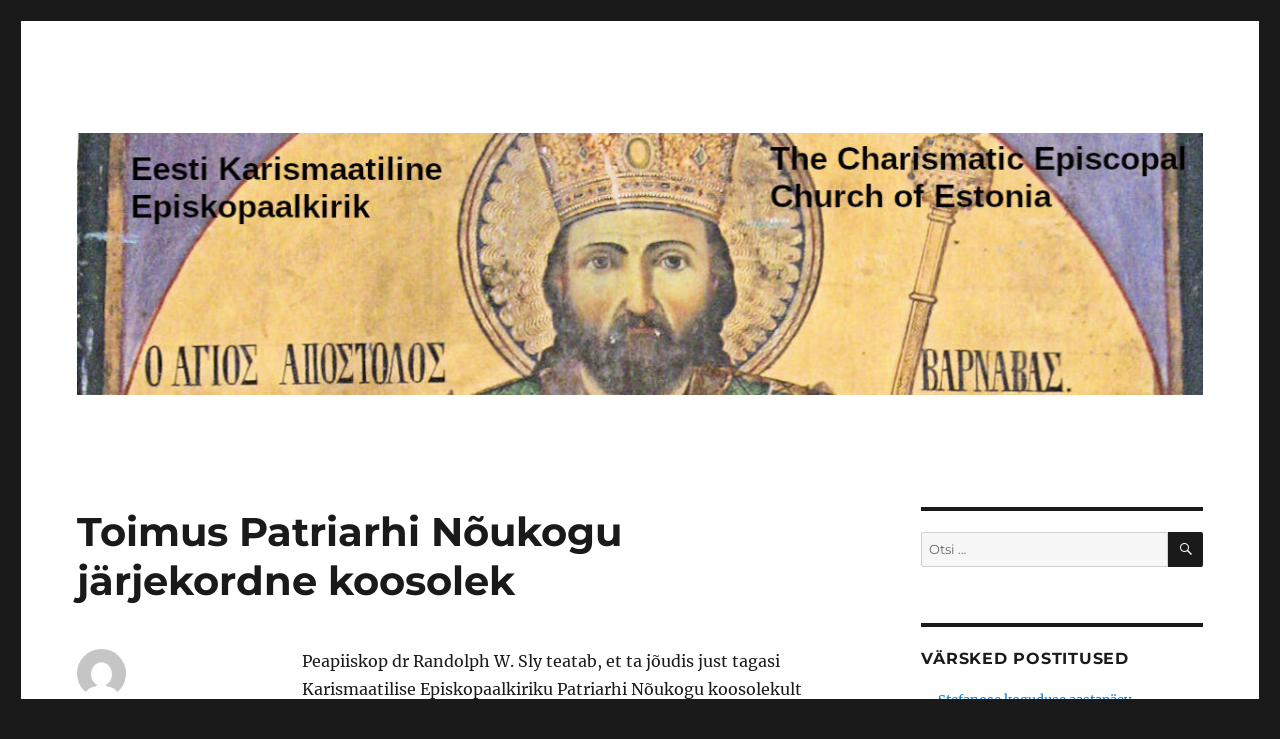

--- FILE ---
content_type: text/html; charset=UTF-8
request_url: https://www.ekek.ee/?p=157
body_size: 9079
content:
<!DOCTYPE html>
<html lang="et" class="no-js">
<head>
	<meta charset="UTF-8">
	<meta name="viewport" content="width=device-width, initial-scale=1.0">
	<link rel="profile" href="https://gmpg.org/xfn/11">
		<script>
(function(html){html.className = html.className.replace(/\bno-js\b/,'js')})(document.documentElement);
//# sourceURL=twentysixteen_javascript_detection
</script>
<title>Toimus Patriarhi Nõukogu järjekordne koosolek &#8211; Eesti Karismaatiline Episkopaalkirik</title>
<meta name='robots' content='max-image-preview:large' />
<link rel="alternate" type="application/rss+xml" title="Eesti Karismaatiline Episkopaalkirik &raquo; RSS" href="https://www.ekek.ee/?feed=rss2" />
<link rel="alternate" type="application/rss+xml" title="Eesti Karismaatiline Episkopaalkirik &raquo; Kommentaaride RSS" href="https://www.ekek.ee/?feed=comments-rss2" />
<link rel="alternate" title="oEmbed (JSON)" type="application/json+oembed" href="https://www.ekek.ee/index.php?rest_route=%2Foembed%2F1.0%2Fembed&#038;url=https%3A%2F%2Fwww.ekek.ee%2F%3Fp%3D157" />
<link rel="alternate" title="oEmbed (XML)" type="text/xml+oembed" href="https://www.ekek.ee/index.php?rest_route=%2Foembed%2F1.0%2Fembed&#038;url=https%3A%2F%2Fwww.ekek.ee%2F%3Fp%3D157&#038;format=xml" />
<style id='wp-img-auto-sizes-contain-inline-css'>
img:is([sizes=auto i],[sizes^="auto," i]){contain-intrinsic-size:3000px 1500px}
/*# sourceURL=wp-img-auto-sizes-contain-inline-css */
</style>
<style id='wp-emoji-styles-inline-css'>

	img.wp-smiley, img.emoji {
		display: inline !important;
		border: none !important;
		box-shadow: none !important;
		height: 1em !important;
		width: 1em !important;
		margin: 0 0.07em !important;
		vertical-align: -0.1em !important;
		background: none !important;
		padding: 0 !important;
	}
/*# sourceURL=wp-emoji-styles-inline-css */
</style>
<style id='wp-block-library-inline-css'>
:root{--wp-block-synced-color:#7a00df;--wp-block-synced-color--rgb:122,0,223;--wp-bound-block-color:var(--wp-block-synced-color);--wp-editor-canvas-background:#ddd;--wp-admin-theme-color:#007cba;--wp-admin-theme-color--rgb:0,124,186;--wp-admin-theme-color-darker-10:#006ba1;--wp-admin-theme-color-darker-10--rgb:0,107,160.5;--wp-admin-theme-color-darker-20:#005a87;--wp-admin-theme-color-darker-20--rgb:0,90,135;--wp-admin-border-width-focus:2px}@media (min-resolution:192dpi){:root{--wp-admin-border-width-focus:1.5px}}.wp-element-button{cursor:pointer}:root .has-very-light-gray-background-color{background-color:#eee}:root .has-very-dark-gray-background-color{background-color:#313131}:root .has-very-light-gray-color{color:#eee}:root .has-very-dark-gray-color{color:#313131}:root .has-vivid-green-cyan-to-vivid-cyan-blue-gradient-background{background:linear-gradient(135deg,#00d084,#0693e3)}:root .has-purple-crush-gradient-background{background:linear-gradient(135deg,#34e2e4,#4721fb 50%,#ab1dfe)}:root .has-hazy-dawn-gradient-background{background:linear-gradient(135deg,#faaca8,#dad0ec)}:root .has-subdued-olive-gradient-background{background:linear-gradient(135deg,#fafae1,#67a671)}:root .has-atomic-cream-gradient-background{background:linear-gradient(135deg,#fdd79a,#004a59)}:root .has-nightshade-gradient-background{background:linear-gradient(135deg,#330968,#31cdcf)}:root .has-midnight-gradient-background{background:linear-gradient(135deg,#020381,#2874fc)}:root{--wp--preset--font-size--normal:16px;--wp--preset--font-size--huge:42px}.has-regular-font-size{font-size:1em}.has-larger-font-size{font-size:2.625em}.has-normal-font-size{font-size:var(--wp--preset--font-size--normal)}.has-huge-font-size{font-size:var(--wp--preset--font-size--huge)}.has-text-align-center{text-align:center}.has-text-align-left{text-align:left}.has-text-align-right{text-align:right}.has-fit-text{white-space:nowrap!important}#end-resizable-editor-section{display:none}.aligncenter{clear:both}.items-justified-left{justify-content:flex-start}.items-justified-center{justify-content:center}.items-justified-right{justify-content:flex-end}.items-justified-space-between{justify-content:space-between}.screen-reader-text{border:0;clip-path:inset(50%);height:1px;margin:-1px;overflow:hidden;padding:0;position:absolute;width:1px;word-wrap:normal!important}.screen-reader-text:focus{background-color:#ddd;clip-path:none;color:#444;display:block;font-size:1em;height:auto;left:5px;line-height:normal;padding:15px 23px 14px;text-decoration:none;top:5px;width:auto;z-index:100000}html :where(.has-border-color){border-style:solid}html :where([style*=border-top-color]){border-top-style:solid}html :where([style*=border-right-color]){border-right-style:solid}html :where([style*=border-bottom-color]){border-bottom-style:solid}html :where([style*=border-left-color]){border-left-style:solid}html :where([style*=border-width]){border-style:solid}html :where([style*=border-top-width]){border-top-style:solid}html :where([style*=border-right-width]){border-right-style:solid}html :where([style*=border-bottom-width]){border-bottom-style:solid}html :where([style*=border-left-width]){border-left-style:solid}html :where(img[class*=wp-image-]){height:auto;max-width:100%}:where(figure){margin:0 0 1em}html :where(.is-position-sticky){--wp-admin--admin-bar--position-offset:var(--wp-admin--admin-bar--height,0px)}@media screen and (max-width:600px){html :where(.is-position-sticky){--wp-admin--admin-bar--position-offset:0px}}

/*# sourceURL=wp-block-library-inline-css */
</style><style id='global-styles-inline-css'>
:root{--wp--preset--aspect-ratio--square: 1;--wp--preset--aspect-ratio--4-3: 4/3;--wp--preset--aspect-ratio--3-4: 3/4;--wp--preset--aspect-ratio--3-2: 3/2;--wp--preset--aspect-ratio--2-3: 2/3;--wp--preset--aspect-ratio--16-9: 16/9;--wp--preset--aspect-ratio--9-16: 9/16;--wp--preset--color--black: #000000;--wp--preset--color--cyan-bluish-gray: #abb8c3;--wp--preset--color--white: #fff;--wp--preset--color--pale-pink: #f78da7;--wp--preset--color--vivid-red: #cf2e2e;--wp--preset--color--luminous-vivid-orange: #ff6900;--wp--preset--color--luminous-vivid-amber: #fcb900;--wp--preset--color--light-green-cyan: #7bdcb5;--wp--preset--color--vivid-green-cyan: #00d084;--wp--preset--color--pale-cyan-blue: #8ed1fc;--wp--preset--color--vivid-cyan-blue: #0693e3;--wp--preset--color--vivid-purple: #9b51e0;--wp--preset--color--dark-gray: #1a1a1a;--wp--preset--color--medium-gray: #686868;--wp--preset--color--light-gray: #e5e5e5;--wp--preset--color--blue-gray: #4d545c;--wp--preset--color--bright-blue: #007acc;--wp--preset--color--light-blue: #9adffd;--wp--preset--color--dark-brown: #402b30;--wp--preset--color--medium-brown: #774e24;--wp--preset--color--dark-red: #640c1f;--wp--preset--color--bright-red: #ff675f;--wp--preset--color--yellow: #ffef8e;--wp--preset--gradient--vivid-cyan-blue-to-vivid-purple: linear-gradient(135deg,rgb(6,147,227) 0%,rgb(155,81,224) 100%);--wp--preset--gradient--light-green-cyan-to-vivid-green-cyan: linear-gradient(135deg,rgb(122,220,180) 0%,rgb(0,208,130) 100%);--wp--preset--gradient--luminous-vivid-amber-to-luminous-vivid-orange: linear-gradient(135deg,rgb(252,185,0) 0%,rgb(255,105,0) 100%);--wp--preset--gradient--luminous-vivid-orange-to-vivid-red: linear-gradient(135deg,rgb(255,105,0) 0%,rgb(207,46,46) 100%);--wp--preset--gradient--very-light-gray-to-cyan-bluish-gray: linear-gradient(135deg,rgb(238,238,238) 0%,rgb(169,184,195) 100%);--wp--preset--gradient--cool-to-warm-spectrum: linear-gradient(135deg,rgb(74,234,220) 0%,rgb(151,120,209) 20%,rgb(207,42,186) 40%,rgb(238,44,130) 60%,rgb(251,105,98) 80%,rgb(254,248,76) 100%);--wp--preset--gradient--blush-light-purple: linear-gradient(135deg,rgb(255,206,236) 0%,rgb(152,150,240) 100%);--wp--preset--gradient--blush-bordeaux: linear-gradient(135deg,rgb(254,205,165) 0%,rgb(254,45,45) 50%,rgb(107,0,62) 100%);--wp--preset--gradient--luminous-dusk: linear-gradient(135deg,rgb(255,203,112) 0%,rgb(199,81,192) 50%,rgb(65,88,208) 100%);--wp--preset--gradient--pale-ocean: linear-gradient(135deg,rgb(255,245,203) 0%,rgb(182,227,212) 50%,rgb(51,167,181) 100%);--wp--preset--gradient--electric-grass: linear-gradient(135deg,rgb(202,248,128) 0%,rgb(113,206,126) 100%);--wp--preset--gradient--midnight: linear-gradient(135deg,rgb(2,3,129) 0%,rgb(40,116,252) 100%);--wp--preset--font-size--small: 13px;--wp--preset--font-size--medium: 20px;--wp--preset--font-size--large: 36px;--wp--preset--font-size--x-large: 42px;--wp--preset--spacing--20: 0.44rem;--wp--preset--spacing--30: 0.67rem;--wp--preset--spacing--40: 1rem;--wp--preset--spacing--50: 1.5rem;--wp--preset--spacing--60: 2.25rem;--wp--preset--spacing--70: 3.38rem;--wp--preset--spacing--80: 5.06rem;--wp--preset--shadow--natural: 6px 6px 9px rgba(0, 0, 0, 0.2);--wp--preset--shadow--deep: 12px 12px 50px rgba(0, 0, 0, 0.4);--wp--preset--shadow--sharp: 6px 6px 0px rgba(0, 0, 0, 0.2);--wp--preset--shadow--outlined: 6px 6px 0px -3px rgb(255, 255, 255), 6px 6px rgb(0, 0, 0);--wp--preset--shadow--crisp: 6px 6px 0px rgb(0, 0, 0);}:where(.is-layout-flex){gap: 0.5em;}:where(.is-layout-grid){gap: 0.5em;}body .is-layout-flex{display: flex;}.is-layout-flex{flex-wrap: wrap;align-items: center;}.is-layout-flex > :is(*, div){margin: 0;}body .is-layout-grid{display: grid;}.is-layout-grid > :is(*, div){margin: 0;}:where(.wp-block-columns.is-layout-flex){gap: 2em;}:where(.wp-block-columns.is-layout-grid){gap: 2em;}:where(.wp-block-post-template.is-layout-flex){gap: 1.25em;}:where(.wp-block-post-template.is-layout-grid){gap: 1.25em;}.has-black-color{color: var(--wp--preset--color--black) !important;}.has-cyan-bluish-gray-color{color: var(--wp--preset--color--cyan-bluish-gray) !important;}.has-white-color{color: var(--wp--preset--color--white) !important;}.has-pale-pink-color{color: var(--wp--preset--color--pale-pink) !important;}.has-vivid-red-color{color: var(--wp--preset--color--vivid-red) !important;}.has-luminous-vivid-orange-color{color: var(--wp--preset--color--luminous-vivid-orange) !important;}.has-luminous-vivid-amber-color{color: var(--wp--preset--color--luminous-vivid-amber) !important;}.has-light-green-cyan-color{color: var(--wp--preset--color--light-green-cyan) !important;}.has-vivid-green-cyan-color{color: var(--wp--preset--color--vivid-green-cyan) !important;}.has-pale-cyan-blue-color{color: var(--wp--preset--color--pale-cyan-blue) !important;}.has-vivid-cyan-blue-color{color: var(--wp--preset--color--vivid-cyan-blue) !important;}.has-vivid-purple-color{color: var(--wp--preset--color--vivid-purple) !important;}.has-black-background-color{background-color: var(--wp--preset--color--black) !important;}.has-cyan-bluish-gray-background-color{background-color: var(--wp--preset--color--cyan-bluish-gray) !important;}.has-white-background-color{background-color: var(--wp--preset--color--white) !important;}.has-pale-pink-background-color{background-color: var(--wp--preset--color--pale-pink) !important;}.has-vivid-red-background-color{background-color: var(--wp--preset--color--vivid-red) !important;}.has-luminous-vivid-orange-background-color{background-color: var(--wp--preset--color--luminous-vivid-orange) !important;}.has-luminous-vivid-amber-background-color{background-color: var(--wp--preset--color--luminous-vivid-amber) !important;}.has-light-green-cyan-background-color{background-color: var(--wp--preset--color--light-green-cyan) !important;}.has-vivid-green-cyan-background-color{background-color: var(--wp--preset--color--vivid-green-cyan) !important;}.has-pale-cyan-blue-background-color{background-color: var(--wp--preset--color--pale-cyan-blue) !important;}.has-vivid-cyan-blue-background-color{background-color: var(--wp--preset--color--vivid-cyan-blue) !important;}.has-vivid-purple-background-color{background-color: var(--wp--preset--color--vivid-purple) !important;}.has-black-border-color{border-color: var(--wp--preset--color--black) !important;}.has-cyan-bluish-gray-border-color{border-color: var(--wp--preset--color--cyan-bluish-gray) !important;}.has-white-border-color{border-color: var(--wp--preset--color--white) !important;}.has-pale-pink-border-color{border-color: var(--wp--preset--color--pale-pink) !important;}.has-vivid-red-border-color{border-color: var(--wp--preset--color--vivid-red) !important;}.has-luminous-vivid-orange-border-color{border-color: var(--wp--preset--color--luminous-vivid-orange) !important;}.has-luminous-vivid-amber-border-color{border-color: var(--wp--preset--color--luminous-vivid-amber) !important;}.has-light-green-cyan-border-color{border-color: var(--wp--preset--color--light-green-cyan) !important;}.has-vivid-green-cyan-border-color{border-color: var(--wp--preset--color--vivid-green-cyan) !important;}.has-pale-cyan-blue-border-color{border-color: var(--wp--preset--color--pale-cyan-blue) !important;}.has-vivid-cyan-blue-border-color{border-color: var(--wp--preset--color--vivid-cyan-blue) !important;}.has-vivid-purple-border-color{border-color: var(--wp--preset--color--vivid-purple) !important;}.has-vivid-cyan-blue-to-vivid-purple-gradient-background{background: var(--wp--preset--gradient--vivid-cyan-blue-to-vivid-purple) !important;}.has-light-green-cyan-to-vivid-green-cyan-gradient-background{background: var(--wp--preset--gradient--light-green-cyan-to-vivid-green-cyan) !important;}.has-luminous-vivid-amber-to-luminous-vivid-orange-gradient-background{background: var(--wp--preset--gradient--luminous-vivid-amber-to-luminous-vivid-orange) !important;}.has-luminous-vivid-orange-to-vivid-red-gradient-background{background: var(--wp--preset--gradient--luminous-vivid-orange-to-vivid-red) !important;}.has-very-light-gray-to-cyan-bluish-gray-gradient-background{background: var(--wp--preset--gradient--very-light-gray-to-cyan-bluish-gray) !important;}.has-cool-to-warm-spectrum-gradient-background{background: var(--wp--preset--gradient--cool-to-warm-spectrum) !important;}.has-blush-light-purple-gradient-background{background: var(--wp--preset--gradient--blush-light-purple) !important;}.has-blush-bordeaux-gradient-background{background: var(--wp--preset--gradient--blush-bordeaux) !important;}.has-luminous-dusk-gradient-background{background: var(--wp--preset--gradient--luminous-dusk) !important;}.has-pale-ocean-gradient-background{background: var(--wp--preset--gradient--pale-ocean) !important;}.has-electric-grass-gradient-background{background: var(--wp--preset--gradient--electric-grass) !important;}.has-midnight-gradient-background{background: var(--wp--preset--gradient--midnight) !important;}.has-small-font-size{font-size: var(--wp--preset--font-size--small) !important;}.has-medium-font-size{font-size: var(--wp--preset--font-size--medium) !important;}.has-large-font-size{font-size: var(--wp--preset--font-size--large) !important;}.has-x-large-font-size{font-size: var(--wp--preset--font-size--x-large) !important;}
/*# sourceURL=global-styles-inline-css */
</style>

<style id='classic-theme-styles-inline-css'>
/*! This file is auto-generated */
.wp-block-button__link{color:#fff;background-color:#32373c;border-radius:9999px;box-shadow:none;text-decoration:none;padding:calc(.667em + 2px) calc(1.333em + 2px);font-size:1.125em}.wp-block-file__button{background:#32373c;color:#fff;text-decoration:none}
/*# sourceURL=/wp-includes/css/classic-themes.min.css */
</style>
<link rel='stylesheet' id='twentysixteen-fonts-css' href='https://www.ekek.ee/wp-content/themes/twentysixteen/fonts/merriweather-plus-montserrat-plus-inconsolata.css?ver=20230328' media='all' />
<link rel='stylesheet' id='genericons-css' href='https://www.ekek.ee/wp-content/themes/twentysixteen/genericons/genericons.css?ver=20251101' media='all' />
<link rel='stylesheet' id='twentysixteen-style-css' href='https://www.ekek.ee/wp-content/themes/twentysixteen/style.css?ver=20251202' media='all' />
<link rel='stylesheet' id='twentysixteen-block-style-css' href='https://www.ekek.ee/wp-content/themes/twentysixteen/css/blocks.css?ver=20240817' media='all' />
<script src="https://www.ekek.ee/wp-includes/js/jquery/jquery.min.js?ver=3.7.1" id="jquery-core-js"></script>
<script src="https://www.ekek.ee/wp-includes/js/jquery/jquery-migrate.min.js?ver=3.4.1" id="jquery-migrate-js"></script>
<script id="twentysixteen-script-js-extra">
var screenReaderText = {"expand":"laienda alammen\u00fc\u00fc","collapse":"koonda alammen\u00fc\u00fc"};
//# sourceURL=twentysixteen-script-js-extra
</script>
<script src="https://www.ekek.ee/wp-content/themes/twentysixteen/js/functions.js?ver=20230629" id="twentysixteen-script-js" defer data-wp-strategy="defer"></script>
<link rel="https://api.w.org/" href="https://www.ekek.ee/index.php?rest_route=/" /><link rel="alternate" title="JSON" type="application/json" href="https://www.ekek.ee/index.php?rest_route=/wp/v2/posts/157" /><link rel="EditURI" type="application/rsd+xml" title="RSD" href="https://www.ekek.ee/xmlrpc.php?rsd" />

<link rel="canonical" href="https://www.ekek.ee/?p=157" />
<link rel='shortlink' href='https://www.ekek.ee/?p=157' />
<script type="text/javascript">
(function(url){
	if(/(?:Chrome\/26\.0\.1410\.63 Safari\/537\.31|WordfenceTestMonBot)/.test(navigator.userAgent)){ return; }
	var addEvent = function(evt, handler) {
		if (window.addEventListener) {
			document.addEventListener(evt, handler, false);
		} else if (window.attachEvent) {
			document.attachEvent('on' + evt, handler);
		}
	};
	var removeEvent = function(evt, handler) {
		if (window.removeEventListener) {
			document.removeEventListener(evt, handler, false);
		} else if (window.detachEvent) {
			document.detachEvent('on' + evt, handler);
		}
	};
	var evts = 'contextmenu dblclick drag dragend dragenter dragleave dragover dragstart drop keydown keypress keyup mousedown mousemove mouseout mouseover mouseup mousewheel scroll'.split(' ');
	var logHuman = function() {
		if (window.wfLogHumanRan) { return; }
		window.wfLogHumanRan = true;
		var wfscr = document.createElement('script');
		wfscr.type = 'text/javascript';
		wfscr.async = true;
		wfscr.src = url + '&r=' + Math.random();
		(document.getElementsByTagName('head')[0]||document.getElementsByTagName('body')[0]).appendChild(wfscr);
		for (var i = 0; i < evts.length; i++) {
			removeEvent(evts[i], logHuman);
		}
	};
	for (var i = 0; i < evts.length; i++) {
		addEvent(evts[i], logHuman);
	}
})('//www.ekek.ee/?wordfence_lh=1&hid=3EBEEDB6472C7C605DD63798C25674E4');
</script><style>.recentcomments a{display:inline !important;padding:0 !important;margin:0 !important;}</style>		<style type="text/css" id="twentysixteen-header-css">
		.site-branding {
			margin: 0 auto 0 0;
		}

		.site-branding .site-title,
		.site-description {
			clip-path: inset(50%);
			position: absolute;
		}
		</style>
		</head>

<body class="wp-singular post-template-default single single-post postid-157 single-format-standard wp-embed-responsive wp-theme-twentysixteen group-blog">
<div id="page" class="site">
	<div class="site-inner">
		<a class="skip-link screen-reader-text" href="#content">
			Liigu sisu juurde		</a>

		<header id="masthead" class="site-header">
			<div class="site-header-main">
				<div class="site-branding">
											<p class="site-title"><a href="https://www.ekek.ee/" rel="home" >Eesti Karismaatiline Episkopaalkirik</a></p>
										</div><!-- .site-branding -->

							</div><!-- .site-header-main -->

											<div class="header-image">
					<a href="https://www.ekek.ee/" rel="home" >
						<img src="https://www.ekek.ee/wp-content/uploads/2024/11/cropped-paisepilt2024.jpg" width="1200" height="279" alt="Eesti Karismaatiline Episkopaalkirik" sizes="(max-width: 709px) 85vw, (max-width: 909px) 81vw, (max-width: 1362px) 88vw, 1200px" srcset="https://www.ekek.ee/wp-content/uploads/2024/11/cropped-paisepilt2024.jpg 1200w, https://www.ekek.ee/wp-content/uploads/2024/11/cropped-paisepilt2024-300x70.jpg 300w, https://www.ekek.ee/wp-content/uploads/2024/11/cropped-paisepilt2024-1024x238.jpg 1024w, https://www.ekek.ee/wp-content/uploads/2024/11/cropped-paisepilt2024-768x179.jpg 768w" decoding="async" fetchpriority="high" />					</a>
				</div><!-- .header-image -->
					</header><!-- .site-header -->

		<div id="content" class="site-content">

<div id="primary" class="content-area">
	<main id="main" class="site-main">
		
<article id="post-157" class="post-157 post type-post status-publish format-standard hentry category-ekek">
	<header class="entry-header">
		<h1 class="entry-title">Toimus Patriarhi Nõukogu järjekordne koosolek</h1>	</header><!-- .entry-header -->

	
	
	<div class="entry-content">
		<p>Peapiiskop dr Randolph W. Sly teatab, et ta jõudis just tagasi Karismaatilise Episkopaalkiriku Patriarhi Nõukogu koosolekult Thomastonis Georgia osariigis USAs. Peapiiskop Sly sõnadel &#8211;  &#8220;pole Karismaatiline Episkopaalkirik kunagi varem olnud nii tugev kui praegu&#8221;. </p>
	</div><!-- .entry-content -->

	<footer class="entry-footer">
		<span class="byline"><img alt='' src='https://secure.gravatar.com/avatar/bd14a1923f02c77cb512e728ee0fe51445fbd950de179760ec37b06bd2359ce8?s=49&#038;d=mm&#038;r=g' srcset='https://secure.gravatar.com/avatar/bd14a1923f02c77cb512e728ee0fe51445fbd950de179760ec37b06bd2359ce8?s=98&#038;d=mm&#038;r=g 2x' class='avatar avatar-49 photo' height='49' width='49' decoding='async'/><span class="screen-reader-text">Autor </span><span class="author vcard"><a class="url fn n" href="https://www.ekek.ee/?author=3">EKEK</a></span></span><span class="posted-on"><span class="screen-reader-text">Postitatud </span><a href="https://www.ekek.ee/?p=157" rel="bookmark"><time class="entry-date published" datetime="2006-06-10T19:41:22+03:00">10. juuni 2006</time><time class="updated" datetime="2006-06-10T19:42:42+03:00">10. juuni 2006</time></a></span><span class="cat-links"><span class="screen-reader-text">Rubriigid </span><a href="https://www.ekek.ee/?cat=2" rel="category">EKEK</a></span>			</footer><!-- .entry-footer -->
</article><!-- #post-157 -->

	<nav class="navigation post-navigation" aria-label="Postitused">
		<h2 class="screen-reader-text">Navigeerimine</h2>
		<div class="nav-links"><div class="nav-previous"><a href="https://www.ekek.ee/?p=156" rel="prev"><span class="meta-nav" aria-hidden="true">Eelmine</span> <span class="screen-reader-text">Eelmine postitus:</span> <span class="post-title">Algasid VI Barnabase päevad</span></a></div><div class="nav-next"><a href="https://www.ekek.ee/?p=158" rel="next"><span class="meta-nav" aria-hidden="true">Järgmine</span> <span class="screen-reader-text">Järgmine postitus:</span> <span class="post-title">EKEK peavikaar 10 päeva Itaalias</span></a></div></div>
	</nav>
	</main><!-- .site-main -->

	
</div><!-- .content-area -->


	<aside id="secondary" class="sidebar widget-area">
		<section id="search-2" class="widget widget_search">
<form role="search" method="get" class="search-form" action="https://www.ekek.ee/">
	<label>
		<span class="screen-reader-text">
			Otsi:		</span>
		<input type="search" class="search-field" placeholder="Otsi &hellip;" value="" name="s" />
	</label>
	<button type="submit" class="search-submit"><span class="screen-reader-text">
		Otsi	</span></button>
</form>
</section>
		<section id="recent-posts-2" class="widget widget_recent_entries">
		<h2 class="widget-title">Värsked postitused</h2><nav aria-label="Värsked postitused">
		<ul>
											<li>
					<a href="https://www.ekek.ee/?p=1809">Stefanose koguduse aastapäev</a>
									</li>
											<li>
					<a href="https://www.ekek.ee/?p=1806">Detsembri kalender</a>
									</li>
											<li>
					<a href="https://www.ekek.ee/?p=1803">Piiskopi visiit 2025 &#8211; mõtteid teisest päevast</a>
									</li>
											<li>
					<a href="https://www.ekek.ee/?p=1799">Piiskopi visiit 2025 &#8211; mõtteid esimesest päevast</a>
									</li>
											<li>
					<a href="https://www.ekek.ee/?p=1801">Piiskopi visiit 2025 &#8211; plakat</a>
									</li>
					</ul>

		</nav></section><section id="recent-comments-2" class="widget widget_recent_comments"><h2 class="widget-title">Värsked kommentaarid</h2><nav aria-label="Värsked kommentaarid"><ul id="recentcomments"><li class="recentcomments"><span class="comment-author-link">EKEK admin</span>, <a href="https://www.ekek.ee/?p=1588#comment-12600">Septembri kalender</a></li><li class="recentcomments"><span class="comment-author-link">Aivar Kaselo</span>, <a href="https://www.ekek.ee/?p=1588#comment-12599">Septembri kalender</a></li><li class="recentcomments"><span class="comment-author-link">EKEK</span>, <a href="https://www.ekek.ee/?p=1253#comment-12583">Suvelaager tulekul</a></li><li class="recentcomments"><span class="comment-author-link">rute</span>, <a href="https://www.ekek.ee/?p=1253#comment-12581">Suvelaager tulekul</a></li><li class="recentcomments"><span class="comment-author-link">EKEK</span>, <a href="https://www.ekek.ee/?p=1190#comment-12571">EKEK jaanuari kalender</a></li></ul></nav></section><section id="archives-2" class="widget widget_archive"><h2 class="widget-title">Arhiiv</h2><nav aria-label="Arhiiv">
			<ul>
					<li><a href='https://www.ekek.ee/?m=202512'>detsember 2025</a></li>
	<li><a href='https://www.ekek.ee/?m=202511'>november 2025</a></li>
	<li><a href='https://www.ekek.ee/?m=202510'>oktoober 2025</a></li>
	<li><a href='https://www.ekek.ee/?m=202508'>august 2025</a></li>
	<li><a href='https://www.ekek.ee/?m=202506'>juuni 2025</a></li>
	<li><a href='https://www.ekek.ee/?m=202504'>aprill 2025</a></li>
	<li><a href='https://www.ekek.ee/?m=202503'>märts 2025</a></li>
	<li><a href='https://www.ekek.ee/?m=202502'>veebruar 2025</a></li>
	<li><a href='https://www.ekek.ee/?m=202501'>jaanuar 2025</a></li>
	<li><a href='https://www.ekek.ee/?m=202411'>november 2024</a></li>
	<li><a href='https://www.ekek.ee/?m=202410'>oktoober 2024</a></li>
	<li><a href='https://www.ekek.ee/?m=202409'>september 2024</a></li>
	<li><a href='https://www.ekek.ee/?m=202407'>juuli 2024</a></li>
	<li><a href='https://www.ekek.ee/?m=202406'>juuni 2024</a></li>
	<li><a href='https://www.ekek.ee/?m=202405'>mai 2024</a></li>
	<li><a href='https://www.ekek.ee/?m=202404'>aprill 2024</a></li>
	<li><a href='https://www.ekek.ee/?m=202403'>märts 2024</a></li>
	<li><a href='https://www.ekek.ee/?m=202402'>veebruar 2024</a></li>
	<li><a href='https://www.ekek.ee/?m=202401'>jaanuar 2024</a></li>
	<li><a href='https://www.ekek.ee/?m=202312'>detsember 2023</a></li>
	<li><a href='https://www.ekek.ee/?m=202311'>november 2023</a></li>
	<li><a href='https://www.ekek.ee/?m=202310'>oktoober 2023</a></li>
	<li><a href='https://www.ekek.ee/?m=202309'>september 2023</a></li>
	<li><a href='https://www.ekek.ee/?m=202308'>august 2023</a></li>
	<li><a href='https://www.ekek.ee/?m=202307'>juuli 2023</a></li>
	<li><a href='https://www.ekek.ee/?m=202306'>juuni 2023</a></li>
	<li><a href='https://www.ekek.ee/?m=202304'>aprill 2023</a></li>
	<li><a href='https://www.ekek.ee/?m=202303'>märts 2023</a></li>
	<li><a href='https://www.ekek.ee/?m=202302'>veebruar 2023</a></li>
	<li><a href='https://www.ekek.ee/?m=202301'>jaanuar 2023</a></li>
	<li><a href='https://www.ekek.ee/?m=202211'>november 2022</a></li>
	<li><a href='https://www.ekek.ee/?m=202210'>oktoober 2022</a></li>
	<li><a href='https://www.ekek.ee/?m=202209'>september 2022</a></li>
	<li><a href='https://www.ekek.ee/?m=202208'>august 2022</a></li>
	<li><a href='https://www.ekek.ee/?m=202207'>juuli 2022</a></li>
	<li><a href='https://www.ekek.ee/?m=202206'>juuni 2022</a></li>
	<li><a href='https://www.ekek.ee/?m=202205'>mai 2022</a></li>
	<li><a href='https://www.ekek.ee/?m=202204'>aprill 2022</a></li>
	<li><a href='https://www.ekek.ee/?m=202203'>märts 2022</a></li>
	<li><a href='https://www.ekek.ee/?m=202201'>jaanuar 2022</a></li>
	<li><a href='https://www.ekek.ee/?m=202111'>november 2021</a></li>
	<li><a href='https://www.ekek.ee/?m=202110'>oktoober 2021</a></li>
	<li><a href='https://www.ekek.ee/?m=202109'>september 2021</a></li>
	<li><a href='https://www.ekek.ee/?m=202108'>august 2021</a></li>
	<li><a href='https://www.ekek.ee/?m=202107'>juuli 2021</a></li>
	<li><a href='https://www.ekek.ee/?m=202106'>juuni 2021</a></li>
	<li><a href='https://www.ekek.ee/?m=202105'>mai 2021</a></li>
	<li><a href='https://www.ekek.ee/?m=202104'>aprill 2021</a></li>
	<li><a href='https://www.ekek.ee/?m=202102'>veebruar 2021</a></li>
	<li><a href='https://www.ekek.ee/?m=202101'>jaanuar 2021</a></li>
	<li><a href='https://www.ekek.ee/?m=202012'>detsember 2020</a></li>
	<li><a href='https://www.ekek.ee/?m=202011'>november 2020</a></li>
	<li><a href='https://www.ekek.ee/?m=202009'>september 2020</a></li>
	<li><a href='https://www.ekek.ee/?m=202008'>august 2020</a></li>
	<li><a href='https://www.ekek.ee/?m=202007'>juuli 2020</a></li>
	<li><a href='https://www.ekek.ee/?m=202006'>juuni 2020</a></li>
	<li><a href='https://www.ekek.ee/?m=202004'>aprill 2020</a></li>
	<li><a href='https://www.ekek.ee/?m=202003'>märts 2020</a></li>
	<li><a href='https://www.ekek.ee/?m=202002'>veebruar 2020</a></li>
	<li><a href='https://www.ekek.ee/?m=201912'>detsember 2019</a></li>
	<li><a href='https://www.ekek.ee/?m=201911'>november 2019</a></li>
	<li><a href='https://www.ekek.ee/?m=201909'>september 2019</a></li>
	<li><a href='https://www.ekek.ee/?m=201908'>august 2019</a></li>
	<li><a href='https://www.ekek.ee/?m=201907'>juuli 2019</a></li>
	<li><a href='https://www.ekek.ee/?m=201906'>juuni 2019</a></li>
	<li><a href='https://www.ekek.ee/?m=201905'>mai 2019</a></li>
	<li><a href='https://www.ekek.ee/?m=201904'>aprill 2019</a></li>
	<li><a href='https://www.ekek.ee/?m=201903'>märts 2019</a></li>
	<li><a href='https://www.ekek.ee/?m=201902'>veebruar 2019</a></li>
	<li><a href='https://www.ekek.ee/?m=201901'>jaanuar 2019</a></li>
	<li><a href='https://www.ekek.ee/?m=201811'>november 2018</a></li>
	<li><a href='https://www.ekek.ee/?m=201810'>oktoober 2018</a></li>
	<li><a href='https://www.ekek.ee/?m=201809'>september 2018</a></li>
	<li><a href='https://www.ekek.ee/?m=201807'>juuli 2018</a></li>
	<li><a href='https://www.ekek.ee/?m=201806'>juuni 2018</a></li>
	<li><a href='https://www.ekek.ee/?m=201805'>mai 2018</a></li>
	<li><a href='https://www.ekek.ee/?m=201804'>aprill 2018</a></li>
	<li><a href='https://www.ekek.ee/?m=201803'>märts 2018</a></li>
	<li><a href='https://www.ekek.ee/?m=201802'>veebruar 2018</a></li>
	<li><a href='https://www.ekek.ee/?m=201801'>jaanuar 2018</a></li>
	<li><a href='https://www.ekek.ee/?m=201712'>detsember 2017</a></li>
	<li><a href='https://www.ekek.ee/?m=201711'>november 2017</a></li>
	<li><a href='https://www.ekek.ee/?m=201710'>oktoober 2017</a></li>
	<li><a href='https://www.ekek.ee/?m=201709'>september 2017</a></li>
	<li><a href='https://www.ekek.ee/?m=201708'>august 2017</a></li>
	<li><a href='https://www.ekek.ee/?m=201707'>juuli 2017</a></li>
	<li><a href='https://www.ekek.ee/?m=201706'>juuni 2017</a></li>
	<li><a href='https://www.ekek.ee/?m=201705'>mai 2017</a></li>
	<li><a href='https://www.ekek.ee/?m=201704'>aprill 2017</a></li>
	<li><a href='https://www.ekek.ee/?m=201703'>märts 2017</a></li>
	<li><a href='https://www.ekek.ee/?m=201702'>veebruar 2017</a></li>
	<li><a href='https://www.ekek.ee/?m=201612'>detsember 2016</a></li>
	<li><a href='https://www.ekek.ee/?m=201611'>november 2016</a></li>
	<li><a href='https://www.ekek.ee/?m=201610'>oktoober 2016</a></li>
	<li><a href='https://www.ekek.ee/?m=201609'>september 2016</a></li>
	<li><a href='https://www.ekek.ee/?m=201608'>august 2016</a></li>
	<li><a href='https://www.ekek.ee/?m=201607'>juuli 2016</a></li>
	<li><a href='https://www.ekek.ee/?m=201606'>juuni 2016</a></li>
	<li><a href='https://www.ekek.ee/?m=201605'>mai 2016</a></li>
	<li><a href='https://www.ekek.ee/?m=201604'>aprill 2016</a></li>
	<li><a href='https://www.ekek.ee/?m=201603'>märts 2016</a></li>
	<li><a href='https://www.ekek.ee/?m=201601'>jaanuar 2016</a></li>
	<li><a href='https://www.ekek.ee/?m=201512'>detsember 2015</a></li>
	<li><a href='https://www.ekek.ee/?m=201511'>november 2015</a></li>
	<li><a href='https://www.ekek.ee/?m=201510'>oktoober 2015</a></li>
	<li><a href='https://www.ekek.ee/?m=201509'>september 2015</a></li>
	<li><a href='https://www.ekek.ee/?m=201507'>juuli 2015</a></li>
	<li><a href='https://www.ekek.ee/?m=201506'>juuni 2015</a></li>
	<li><a href='https://www.ekek.ee/?m=201505'>mai 2015</a></li>
	<li><a href='https://www.ekek.ee/?m=201504'>aprill 2015</a></li>
	<li><a href='https://www.ekek.ee/?m=201503'>märts 2015</a></li>
	<li><a href='https://www.ekek.ee/?m=201502'>veebruar 2015</a></li>
	<li><a href='https://www.ekek.ee/?m=201501'>jaanuar 2015</a></li>
	<li><a href='https://www.ekek.ee/?m=201412'>detsember 2014</a></li>
	<li><a href='https://www.ekek.ee/?m=201411'>november 2014</a></li>
	<li><a href='https://www.ekek.ee/?m=201410'>oktoober 2014</a></li>
	<li><a href='https://www.ekek.ee/?m=201409'>september 2014</a></li>
	<li><a href='https://www.ekek.ee/?m=201408'>august 2014</a></li>
	<li><a href='https://www.ekek.ee/?m=201407'>juuli 2014</a></li>
	<li><a href='https://www.ekek.ee/?m=201406'>juuni 2014</a></li>
	<li><a href='https://www.ekek.ee/?m=201405'>mai 2014</a></li>
	<li><a href='https://www.ekek.ee/?m=201404'>aprill 2014</a></li>
	<li><a href='https://www.ekek.ee/?m=201403'>märts 2014</a></li>
	<li><a href='https://www.ekek.ee/?m=201402'>veebruar 2014</a></li>
	<li><a href='https://www.ekek.ee/?m=201401'>jaanuar 2014</a></li>
	<li><a href='https://www.ekek.ee/?m=201312'>detsember 2013</a></li>
	<li><a href='https://www.ekek.ee/?m=201311'>november 2013</a></li>
	<li><a href='https://www.ekek.ee/?m=201309'>september 2013</a></li>
	<li><a href='https://www.ekek.ee/?m=201308'>august 2013</a></li>
	<li><a href='https://www.ekek.ee/?m=201307'>juuli 2013</a></li>
	<li><a href='https://www.ekek.ee/?m=201306'>juuni 2013</a></li>
	<li><a href='https://www.ekek.ee/?m=201305'>mai 2013</a></li>
	<li><a href='https://www.ekek.ee/?m=201303'>märts 2013</a></li>
	<li><a href='https://www.ekek.ee/?m=201302'>veebruar 2013</a></li>
	<li><a href='https://www.ekek.ee/?m=201301'>jaanuar 2013</a></li>
	<li><a href='https://www.ekek.ee/?m=201212'>detsember 2012</a></li>
	<li><a href='https://www.ekek.ee/?m=201211'>november 2012</a></li>
	<li><a href='https://www.ekek.ee/?m=201210'>oktoober 2012</a></li>
	<li><a href='https://www.ekek.ee/?m=201209'>september 2012</a></li>
	<li><a href='https://www.ekek.ee/?m=201207'>juuli 2012</a></li>
	<li><a href='https://www.ekek.ee/?m=201206'>juuni 2012</a></li>
	<li><a href='https://www.ekek.ee/?m=201205'>mai 2012</a></li>
	<li><a href='https://www.ekek.ee/?m=201204'>aprill 2012</a></li>
	<li><a href='https://www.ekek.ee/?m=201203'>märts 2012</a></li>
	<li><a href='https://www.ekek.ee/?m=201202'>veebruar 2012</a></li>
	<li><a href='https://www.ekek.ee/?m=201201'>jaanuar 2012</a></li>
	<li><a href='https://www.ekek.ee/?m=201112'>detsember 2011</a></li>
	<li><a href='https://www.ekek.ee/?m=201111'>november 2011</a></li>
	<li><a href='https://www.ekek.ee/?m=201110'>oktoober 2011</a></li>
	<li><a href='https://www.ekek.ee/?m=201109'>september 2011</a></li>
	<li><a href='https://www.ekek.ee/?m=201108'>august 2011</a></li>
	<li><a href='https://www.ekek.ee/?m=201107'>juuli 2011</a></li>
	<li><a href='https://www.ekek.ee/?m=201106'>juuni 2011</a></li>
	<li><a href='https://www.ekek.ee/?m=201105'>mai 2011</a></li>
	<li><a href='https://www.ekek.ee/?m=201104'>aprill 2011</a></li>
	<li><a href='https://www.ekek.ee/?m=201103'>märts 2011</a></li>
	<li><a href='https://www.ekek.ee/?m=201102'>veebruar 2011</a></li>
	<li><a href='https://www.ekek.ee/?m=201101'>jaanuar 2011</a></li>
	<li><a href='https://www.ekek.ee/?m=201012'>detsember 2010</a></li>
	<li><a href='https://www.ekek.ee/?m=201011'>november 2010</a></li>
	<li><a href='https://www.ekek.ee/?m=201010'>oktoober 2010</a></li>
	<li><a href='https://www.ekek.ee/?m=201009'>september 2010</a></li>
	<li><a href='https://www.ekek.ee/?m=201008'>august 2010</a></li>
	<li><a href='https://www.ekek.ee/?m=201007'>juuli 2010</a></li>
	<li><a href='https://www.ekek.ee/?m=201006'>juuni 2010</a></li>
	<li><a href='https://www.ekek.ee/?m=201005'>mai 2010</a></li>
	<li><a href='https://www.ekek.ee/?m=201004'>aprill 2010</a></li>
	<li><a href='https://www.ekek.ee/?m=201003'>märts 2010</a></li>
	<li><a href='https://www.ekek.ee/?m=201002'>veebruar 2010</a></li>
	<li><a href='https://www.ekek.ee/?m=201001'>jaanuar 2010</a></li>
	<li><a href='https://www.ekek.ee/?m=200912'>detsember 2009</a></li>
	<li><a href='https://www.ekek.ee/?m=200911'>november 2009</a></li>
	<li><a href='https://www.ekek.ee/?m=200910'>oktoober 2009</a></li>
	<li><a href='https://www.ekek.ee/?m=200909'>september 2009</a></li>
	<li><a href='https://www.ekek.ee/?m=200908'>august 2009</a></li>
	<li><a href='https://www.ekek.ee/?m=200907'>juuli 2009</a></li>
	<li><a href='https://www.ekek.ee/?m=200906'>juuni 2009</a></li>
	<li><a href='https://www.ekek.ee/?m=200905'>mai 2009</a></li>
	<li><a href='https://www.ekek.ee/?m=200904'>aprill 2009</a></li>
	<li><a href='https://www.ekek.ee/?m=200903'>märts 2009</a></li>
	<li><a href='https://www.ekek.ee/?m=200902'>veebruar 2009</a></li>
	<li><a href='https://www.ekek.ee/?m=200901'>jaanuar 2009</a></li>
	<li><a href='https://www.ekek.ee/?m=200812'>detsember 2008</a></li>
	<li><a href='https://www.ekek.ee/?m=200811'>november 2008</a></li>
	<li><a href='https://www.ekek.ee/?m=200810'>oktoober 2008</a></li>
	<li><a href='https://www.ekek.ee/?m=200809'>september 2008</a></li>
	<li><a href='https://www.ekek.ee/?m=200808'>august 2008</a></li>
	<li><a href='https://www.ekek.ee/?m=200807'>juuli 2008</a></li>
	<li><a href='https://www.ekek.ee/?m=200806'>juuni 2008</a></li>
	<li><a href='https://www.ekek.ee/?m=200805'>mai 2008</a></li>
	<li><a href='https://www.ekek.ee/?m=200804'>aprill 2008</a></li>
	<li><a href='https://www.ekek.ee/?m=200803'>märts 2008</a></li>
	<li><a href='https://www.ekek.ee/?m=200802'>veebruar 2008</a></li>
	<li><a href='https://www.ekek.ee/?m=200801'>jaanuar 2008</a></li>
	<li><a href='https://www.ekek.ee/?m=200712'>detsember 2007</a></li>
	<li><a href='https://www.ekek.ee/?m=200711'>november 2007</a></li>
	<li><a href='https://www.ekek.ee/?m=200710'>oktoober 2007</a></li>
	<li><a href='https://www.ekek.ee/?m=200709'>september 2007</a></li>
	<li><a href='https://www.ekek.ee/?m=200708'>august 2007</a></li>
	<li><a href='https://www.ekek.ee/?m=200707'>juuli 2007</a></li>
	<li><a href='https://www.ekek.ee/?m=200706'>juuni 2007</a></li>
	<li><a href='https://www.ekek.ee/?m=200705'>mai 2007</a></li>
	<li><a href='https://www.ekek.ee/?m=200704'>aprill 2007</a></li>
	<li><a href='https://www.ekek.ee/?m=200703'>märts 2007</a></li>
	<li><a href='https://www.ekek.ee/?m=200702'>veebruar 2007</a></li>
	<li><a href='https://www.ekek.ee/?m=200701'>jaanuar 2007</a></li>
	<li><a href='https://www.ekek.ee/?m=200612'>detsember 2006</a></li>
	<li><a href='https://www.ekek.ee/?m=200611'>november 2006</a></li>
	<li><a href='https://www.ekek.ee/?m=200610'>oktoober 2006</a></li>
	<li><a href='https://www.ekek.ee/?m=200609'>september 2006</a></li>
	<li><a href='https://www.ekek.ee/?m=200608'>august 2006</a></li>
	<li><a href='https://www.ekek.ee/?m=200607'>juuli 2006</a></li>
	<li><a href='https://www.ekek.ee/?m=200606'>juuni 2006</a></li>
	<li><a href='https://www.ekek.ee/?m=200605'>mai 2006</a></li>
	<li><a href='https://www.ekek.ee/?m=200604'>aprill 2006</a></li>
	<li><a href='https://www.ekek.ee/?m=200603'>märts 2006</a></li>
	<li><a href='https://www.ekek.ee/?m=200602'>veebruar 2006</a></li>
	<li><a href='https://www.ekek.ee/?m=200601'>jaanuar 2006</a></li>
			</ul>

			</nav></section><section id="categories-2" class="widget widget_categories"><h2 class="widget-title">Rubriigid</h2><nav aria-label="Rubriigid">
			<ul>
					<li class="cat-item cat-item-5"><a href="https://www.ekek.ee/?cat=5"> NEWS IN ENGLISH</a>
</li>
	<li class="cat-item cat-item-2"><a href="https://www.ekek.ee/?cat=2">EKEK</a>
</li>
	<li class="cat-item cat-item-39"><a href="https://www.ekek.ee/?cat=39">Kirik</a>
</li>
	<li class="cat-item cat-item-4"><a href="https://www.ekek.ee/?cat=4">Liturgika</a>
</li>
	<li class="cat-item cat-item-36"><a href="https://www.ekek.ee/?cat=36">Palved</a>
</li>
	<li class="cat-item cat-item-3"><a href="https://www.ekek.ee/?cat=3">Teoloogia</a>
</li>
	<li class="cat-item cat-item-1"><a href="https://www.ekek.ee/?cat=1">Varia</a>
</li>
			</ul>

			</nav></section><section id="meta-2" class="widget widget_meta"><h2 class="widget-title">Meta</h2><nav aria-label="Meta">
		<ul>
						<li><a href="https://www.ekek.ee/wp-login.php">Logi sisse</a></li>
			<li><a href="https://www.ekek.ee/?feed=rss2">Postituste RSS</a></li>
			<li><a href="https://www.ekek.ee/?feed=comments-rss2">Kommentaaride RSS</a></li>

			<li><a href="https://wordpress.org/">WordPress.org</a></li>
		</ul>

		</nav></section>	</aside><!-- .sidebar .widget-area -->

		</div><!-- .site-content -->

		<footer id="colophon" class="site-footer">
			
			
			<div class="site-info">
								<span class="site-title"><a href="https://www.ekek.ee/" rel="home">Eesti Karismaatiline Episkopaalkirik</a></span>
								<a href="https://wordpress.org/" class="imprint">
					Kasutame WordPressi				</a>
			</div><!-- .site-info -->
		</footer><!-- .site-footer -->
	</div><!-- .site-inner -->
</div><!-- .site -->

<script id="wp-emoji-settings" type="application/json">
{"baseUrl":"https://s.w.org/images/core/emoji/17.0.2/72x72/","ext":".png","svgUrl":"https://s.w.org/images/core/emoji/17.0.2/svg/","svgExt":".svg","source":{"concatemoji":"https://www.ekek.ee/wp-includes/js/wp-emoji-release.min.js?ver=fcedd102a86408e07578d8515d3ad187"}}
</script>
<script type="module">
/*! This file is auto-generated */
const a=JSON.parse(document.getElementById("wp-emoji-settings").textContent),o=(window._wpemojiSettings=a,"wpEmojiSettingsSupports"),s=["flag","emoji"];function i(e){try{var t={supportTests:e,timestamp:(new Date).valueOf()};sessionStorage.setItem(o,JSON.stringify(t))}catch(e){}}function c(e,t,n){e.clearRect(0,0,e.canvas.width,e.canvas.height),e.fillText(t,0,0);t=new Uint32Array(e.getImageData(0,0,e.canvas.width,e.canvas.height).data);e.clearRect(0,0,e.canvas.width,e.canvas.height),e.fillText(n,0,0);const a=new Uint32Array(e.getImageData(0,0,e.canvas.width,e.canvas.height).data);return t.every((e,t)=>e===a[t])}function p(e,t){e.clearRect(0,0,e.canvas.width,e.canvas.height),e.fillText(t,0,0);var n=e.getImageData(16,16,1,1);for(let e=0;e<n.data.length;e++)if(0!==n.data[e])return!1;return!0}function u(e,t,n,a){switch(t){case"flag":return n(e,"\ud83c\udff3\ufe0f\u200d\u26a7\ufe0f","\ud83c\udff3\ufe0f\u200b\u26a7\ufe0f")?!1:!n(e,"\ud83c\udde8\ud83c\uddf6","\ud83c\udde8\u200b\ud83c\uddf6")&&!n(e,"\ud83c\udff4\udb40\udc67\udb40\udc62\udb40\udc65\udb40\udc6e\udb40\udc67\udb40\udc7f","\ud83c\udff4\u200b\udb40\udc67\u200b\udb40\udc62\u200b\udb40\udc65\u200b\udb40\udc6e\u200b\udb40\udc67\u200b\udb40\udc7f");case"emoji":return!a(e,"\ud83e\u1fac8")}return!1}function f(e,t,n,a){let r;const o=(r="undefined"!=typeof WorkerGlobalScope&&self instanceof WorkerGlobalScope?new OffscreenCanvas(300,150):document.createElement("canvas")).getContext("2d",{willReadFrequently:!0}),s=(o.textBaseline="top",o.font="600 32px Arial",{});return e.forEach(e=>{s[e]=t(o,e,n,a)}),s}function r(e){var t=document.createElement("script");t.src=e,t.defer=!0,document.head.appendChild(t)}a.supports={everything:!0,everythingExceptFlag:!0},new Promise(t=>{let n=function(){try{var e=JSON.parse(sessionStorage.getItem(o));if("object"==typeof e&&"number"==typeof e.timestamp&&(new Date).valueOf()<e.timestamp+604800&&"object"==typeof e.supportTests)return e.supportTests}catch(e){}return null}();if(!n){if("undefined"!=typeof Worker&&"undefined"!=typeof OffscreenCanvas&&"undefined"!=typeof URL&&URL.createObjectURL&&"undefined"!=typeof Blob)try{var e="postMessage("+f.toString()+"("+[JSON.stringify(s),u.toString(),c.toString(),p.toString()].join(",")+"));",a=new Blob([e],{type:"text/javascript"});const r=new Worker(URL.createObjectURL(a),{name:"wpTestEmojiSupports"});return void(r.onmessage=e=>{i(n=e.data),r.terminate(),t(n)})}catch(e){}i(n=f(s,u,c,p))}t(n)}).then(e=>{for(const n in e)a.supports[n]=e[n],a.supports.everything=a.supports.everything&&a.supports[n],"flag"!==n&&(a.supports.everythingExceptFlag=a.supports.everythingExceptFlag&&a.supports[n]);var t;a.supports.everythingExceptFlag=a.supports.everythingExceptFlag&&!a.supports.flag,a.supports.everything||((t=a.source||{}).concatemoji?r(t.concatemoji):t.wpemoji&&t.twemoji&&(r(t.twemoji),r(t.wpemoji)))});
//# sourceURL=https://www.ekek.ee/wp-includes/js/wp-emoji-loader.min.js
</script>
</body>
</html>
